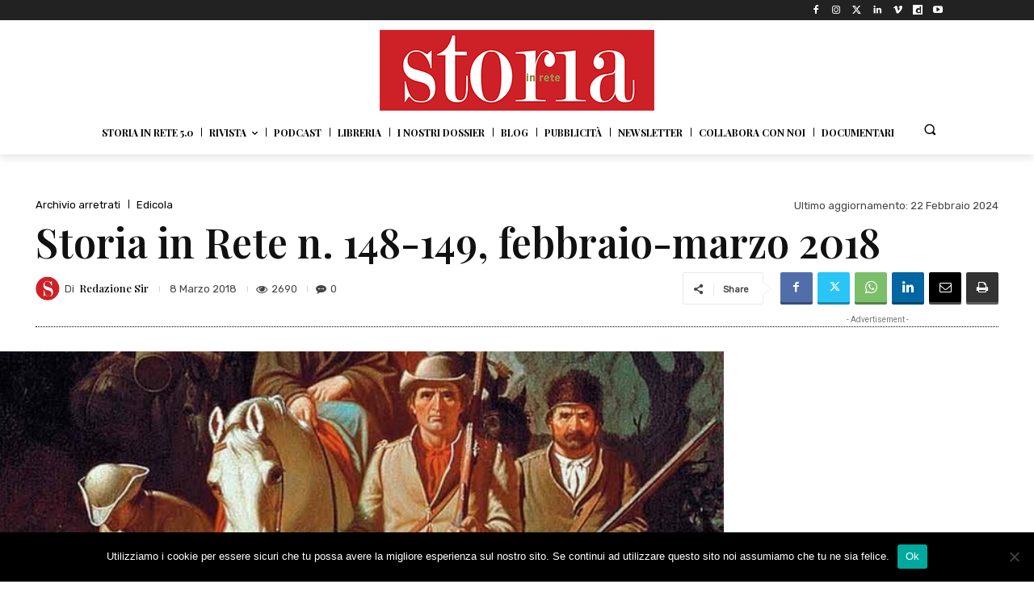

--- FILE ---
content_type: text/html; charset=utf-8
request_url: https://www.google.com/recaptcha/api2/aframe
body_size: 266
content:
<!DOCTYPE HTML><html><head><meta http-equiv="content-type" content="text/html; charset=UTF-8"></head><body><script nonce="Qj9z6P4V610cQ1EuyYkukg">/** Anti-fraud and anti-abuse applications only. See google.com/recaptcha */ try{var clients={'sodar':'https://pagead2.googlesyndication.com/pagead/sodar?'};window.addEventListener("message",function(a){try{if(a.source===window.parent){var b=JSON.parse(a.data);var c=clients[b['id']];if(c){var d=document.createElement('img');d.src=c+b['params']+'&rc='+(localStorage.getItem("rc::a")?sessionStorage.getItem("rc::b"):"");window.document.body.appendChild(d);sessionStorage.setItem("rc::e",parseInt(sessionStorage.getItem("rc::e")||0)+1);localStorage.setItem("rc::h",'1768137688486');}}}catch(b){}});window.parent.postMessage("_grecaptcha_ready", "*");}catch(b){}</script></body></html>